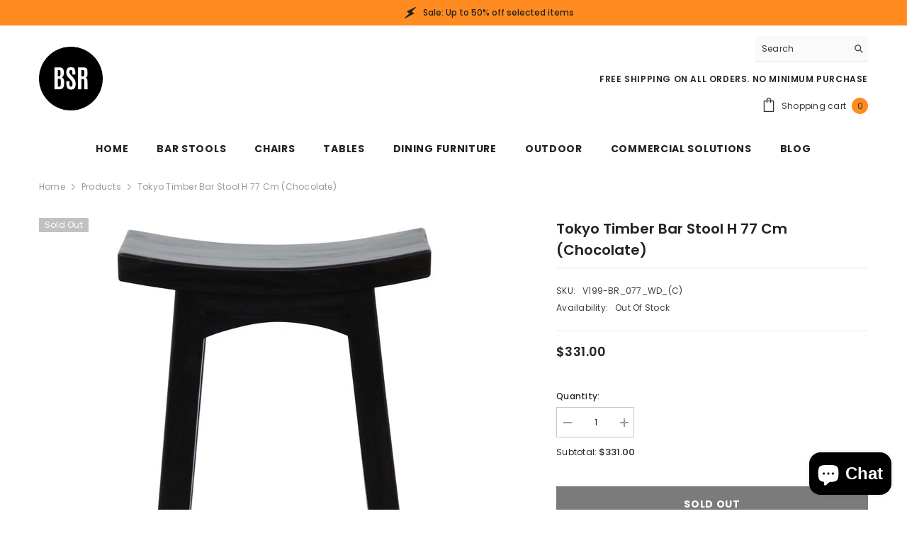

--- FILE ---
content_type: text/javascript
request_url: https://barstoolsrepublic.com.au/cdn/shop/t/5/assets/global.js?v=114736308824452723061732573107
body_size: 6017
content:
function getFocusableElements(container){return Array.from(container.querySelectorAll("summary, a[href], button:enabled, [tabindex]:not([tabindex^='-']), [draggable], area, input:not([type=hidden]):enabled, select:enabled, textarea:enabled, object"))}const trapFocusHandlers={},warningTime=3e3;function trapFocus(container,elementToFocus=container){var elements=getFocusableElements(container),first=elements[0],last=elements[elements.length-1];removeTrapFocus(),trapFocusHandlers.focusin=event=>{event.target!==container&&event.target!==last&&event.target!==first||document.addEventListener("keydown",trapFocusHandlers.keydown)},trapFocusHandlers.focusout=function(){document.removeEventListener("keydown",trapFocusHandlers.keydown)},trapFocusHandlers.keydown=function(event){event.code.toUpperCase()==="TAB"&&(event.target===last&&!event.shiftKey&&(event.preventDefault(),first.focus()),(event.target===container||event.target===first)&&event.shiftKey&&(event.preventDefault(),last.focus()))},document.addEventListener("focusout",trapFocusHandlers.focusout),document.addEventListener("focusin",trapFocusHandlers.focusin),elementToFocus.focus()}function pauseAllMedia(){document.querySelectorAll(".js-youtube").forEach(video=>{video.contentWindow.postMessage('{"event":"command","func":"pauseVideo","args":""}',"*")}),document.querySelectorAll(".js-vimeo").forEach(video=>{video.contentWindow.postMessage('{"method":"pause"}',"*")}),document.querySelectorAll("video").forEach(video=>video.pause()),document.querySelectorAll("product-model").forEach(model=>model.modelViewerUI?.pause())}function removeTrapFocus(elementToFocus=null){document.removeEventListener("focusin",trapFocusHandlers.focusin),document.removeEventListener("focusout",trapFocusHandlers.focusout),document.removeEventListener("keydown",trapFocusHandlers.keydown),elementToFocus&&elementToFocus.focus()}function debounce(fn,wait){let t;return(...args)=>{clearTimeout(t),t=setTimeout(()=>fn.apply(this,args),wait)}}const serializeForm=form=>{const obj={},formData=new FormData(form);for(const key of formData.keys())obj[key]=formData.get(key);return JSON.stringify(obj)};function throttle(fn,delay){let lastCall=0;return function(...args){const now=new Date().getTime();if(!(now-lastCall<delay))return lastCall=now,fn(...args)}}function fetchConfig(type="json"){return{method:"POST",headers:{"Content-Type":"application/json",Accept:`application/${type}`}}}function extractContent(string){var div=document.createElement("div");return div.innerHTML=string,div.textContent||div.innerText}typeof window.Shopify>"u"&&(window.Shopify={}),Shopify.bind=function(fn,scope){return function(){return fn.apply(scope,arguments)}},Shopify.setSelectorByValue=function(selector,value){for(var i=0,count=selector.options.length;i<count;i++){var option=selector.options[i];if(value==option.value||value==option.innerHTML)return selector.selectedIndex=i,i}},Shopify.addListener=function(target,eventName,callback){target.addEventListener?target.addEventListener(eventName,callback,!1):target.attachEvent("on"+eventName,callback)},Shopify.postLink=function(path,options){options=options||{};var method=options.method||"post",params=options.parameters||{},form=document.createElement("form");form.setAttribute("method",method),form.setAttribute("action",path);for(var key in params){var hiddenField=document.createElement("input");hiddenField.setAttribute("type","hidden"),hiddenField.setAttribute("name",key),hiddenField.setAttribute("value",params[key]),form.appendChild(hiddenField)}document.body.appendChild(form),form.submit(),document.body.removeChild(form)},Shopify.CountryProvinceSelector=function(country_domid,province_domid,options){this.countryEl=document.getElementById(country_domid),this.provinceEl=document.getElementById(province_domid),this.provinceContainer=document.getElementById(options.hideElement||province_domid),Shopify.addListener(this.countryEl,"change",Shopify.bind(this.countryHandler,this)),this.initCountry(),this.initProvince()},Shopify.CountryProvinceSelector.prototype={initCountry:function(){var value=this.countryEl.getAttribute("data-default");Shopify.setSelectorByValue(this.countryEl,value),this.countryHandler()},initProvince:function(){var value=this.provinceEl.getAttribute("data-default");value&&this.provinceEl.options.length>0&&Shopify.setSelectorByValue(this.provinceEl,value)},countryHandler:function(e){var opt=this.countryEl.options[this.countryEl.selectedIndex],raw=opt.getAttribute("data-provinces"),provinces=JSON.parse(raw);if(this.clearOptions(this.provinceEl),provinces&&provinces.length==0)this.provinceContainer.style.display="none";else{for(var i=0;i<provinces.length;i++){var opt=document.createElement("option");opt.value=provinces[i][0],opt.innerHTML=provinces[i][1],this.provinceEl.appendChild(opt)}this.provinceContainer.style.display=""}},clearOptions:function(selector){for(;selector.firstChild;)selector.removeChild(selector.firstChild)},setOptions:function(selector,values){for(var i=0,count=values.length;i<values.length;i++){var opt=document.createElement("option");opt.value=values[i],opt.innerHTML=values[i],selector.appendChild(opt)}}},Shopify.formatMoney=function(cents,format){typeof cents=="string"&&(cents=cents.replace(".",""));var value="",placeholderRegex=/\{\{\s*(\w+)\s*\}\}/,formatString=format||this.money_format;function defaultOption(opt,def){return typeof opt>"u"?def:opt}function formatWithDelimiters(number,precision,thousands,decimal){if(precision=defaultOption(precision,2),thousands=defaultOption(thousands,","),decimal=defaultOption(decimal,"."),isNaN(number)||number==null)return 0;number=(number/100).toFixed(precision);var parts=number.split("."),dollars=parts[0].replace(/(\d)(?=(\d\d\d)+(?!\d))/g,"$1"+thousands),cents2=parts[1]?decimal+parts[1]:"";return dollars+cents2}switch(formatString.match(placeholderRegex)[1]){case"amount":value=formatWithDelimiters(cents,2);break;case"amount_no_decimals":value=formatWithDelimiters(cents,0);break;case"amount_with_comma_separator":value=formatWithDelimiters(cents,2,".",",");break;case"amount_no_decimals_with_comma_separator":value=formatWithDelimiters(cents,0,".",",");break}return formatString.replace(placeholderRegex,value)},Shopify.getCart=function(callback){$.getJSON("/cart.js",function(cart,textStatus2){typeof callback=="function"?callback(cart):Shopify.onCartUpdate(cart)})},Shopify.onCartUpdate=function(cart){alert("There are now "+cart.item_count+" items in the cart.")},Shopify.changeItem=function(variant_id,quantity,index,callback){getCartUpdate(index,quantity,callback)},Shopify.removeItem=function(variant_id,index,callback){getCartUpdate(index,0,callback)};function getCartUpdate(line,quantity,callback){const body=JSON.stringify({line,quantity,sections_url:window.location.pathname});fetch(`${routes.cart_change_url}`,{...fetchConfig(),body}).then(response=>response.text()).then(state=>{const parsedState=JSON.parse(state);if(parsedState.errors){showWarning("Error : "+parsedState.errors,warningTime);return}typeof callback=="function"?callback(parsedState):Shopify.onCartUpdate(parsedState)}).catch(e=>{console.error(e)})}Shopify.addItem=function(variant_id,quantity,$target,callback,input=null){var quantity=quantity||1;let dataForm="quantity="+quantity+"&id="+variant_id;if($target.closest("form")){const $properties=$target.closest("form").find('[name^="properties"]');$properties.length&&$properties.each((index,element)=>{dataForm=`${dataForm}&${$(element).attr("name")}=${$(element).val()}`})}var params={type:"POST",url:"/cart/add.js",data:dataForm,dataType:"json",success:function(line_item){typeof callback=="function"?callback(line_item):Shopify.onItemAdded(line_item)},error:function(XMLHttpRequest2,textStatus2){var message2=window.cartStrings.addProductOutQuantity2;if(input.length>0){var maxValue=parseInt(input.attr("data-inventory-quantity"));message2=getInputMessage(maxValue),input.val(maxValue)}Shopify.onError(XMLHttpRequest2,textStatus2,message2),$target.removeClass("is-loading")}};$.ajax(params)},Shopify.onItemAdded=function(line_item){alert(line_item.title+" was added to your shopping cart.")},Shopify.onError=function(XMLHttpRequest,textStatus,message){var data=eval("("+XMLHttpRequest.responseText+")");data.message?data.description?showWarning(data.description):showWarning(data.message+": "+message,warningTime):showWarning("Error : "+message,warningTime)};class MenuDrawer extends HTMLElement{constructor(){super(),this.mainDetailsToggle=this.querySelector("details");const summaryElements=this.querySelectorAll("summary");this.addAccessibilityAttributes(summaryElements),navigator.platform==="iPhone"&&document.documentElement.style.setProperty("--viewport-height",`${window.innerHeight}px`),this.addEventListener("keyup",this.onKeyUp.bind(this)),this.addEventListener("focusout",this.onFocusOut.bind(this)),this.bindEvents()}bindEvents(){this.querySelectorAll("summary").forEach(summary=>summary.addEventListener("click",this.onSummaryClick.bind(this))),this.querySelectorAll("button").forEach(button=>button.addEventListener("click",this.onCloseButtonClick.bind(this)))}addAccessibilityAttributes(summaryElements){summaryElements.forEach(element=>{element.setAttribute("role","button"),element.setAttribute("aria-expanded",!1),element.setAttribute("aria-controls",element.nextElementSibling.id)})}onKeyUp(event){if(event.code.toUpperCase()!=="ESCAPE")return;const openDetailsElement=event.target.closest("details[open]");openDetailsElement&&(openDetailsElement===this.mainDetailsToggle?this.closeMenuDrawer(this.mainDetailsToggle.querySelector("summary")):this.closeSubmenu(openDetailsElement))}onSummaryClick(event){const summaryElement=event.currentTarget,detailsElement=summaryElement.parentNode,isOpen=detailsElement.hasAttribute("open");detailsElement===this.mainDetailsToggle?(isOpen&&event.preventDefault(),isOpen?this.closeMenuDrawer(summaryElement):this.openMenuDrawer(summaryElement)):(trapFocus(summaryElement.nextElementSibling,detailsElement.querySelector("button")),setTimeout(()=>{detailsElement.classList.add("menu-opening")}))}openMenuDrawer(summaryElement){setTimeout(()=>{this.mainDetailsToggle.classList.add("menu-opening")}),summaryElement.setAttribute("aria-expanded",!0),trapFocus(this.mainDetailsToggle,summaryElement),document.body.classList.add("overflow-hidden-mobile")}closeMenuDrawer(event,elementToFocus=!1){event!==void 0&&(this.mainDetailsToggle.classList.remove("menu-opening"),this.mainDetailsToggle.querySelectorAll("details").forEach(details=>{details.removeAttribute("open"),details.classList.remove("menu-opening")}),this.mainDetailsToggle.querySelector("summary").setAttribute("aria-expanded",!1),document.body.classList.remove("overflow-hidden-mobile"),removeTrapFocus(elementToFocus),this.closeAnimation(this.mainDetailsToggle))}onFocusOut(event){setTimeout(()=>{this.mainDetailsToggle.hasAttribute("open")&&!this.mainDetailsToggle.contains(document.activeElement)&&this.closeMenuDrawer()})}onCloseButtonClick(event){const detailsElement=event.currentTarget.closest("details");this.closeSubmenu(detailsElement)}closeSubmenu(detailsElement){detailsElement.classList.remove("menu-opening"),removeTrapFocus(),this.closeAnimation(detailsElement)}closeAnimation(detailsElement){let animationStart;const handleAnimation=time=>{animationStart===void 0&&(animationStart=time),time-animationStart<400?window.requestAnimationFrame(handleAnimation):(detailsElement.removeAttribute("open"),detailsElement.closest("details[open]")&&trapFocus(detailsElement.closest("details[open]"),detailsElement.querySelector("summary")))};window.requestAnimationFrame(handleAnimation)}}customElements.define("menu-drawer",MenuDrawer);class HeaderDrawer extends MenuDrawer{constructor(){super()}openMenuDrawer(summaryElement){this.header=this.header||document.getElementById("shopify-section-header"),this.borderOffset=this.borderOffset||this.closest(".header-wrapper").classList.contains("header-wrapper--border-bottom")?1:0,document.documentElement.style.setProperty("--header-bottom-position",`${parseInt(this.header.getBoundingClientRect().bottom-this.borderOffset)}px`),setTimeout(()=>{this.mainDetailsToggle.classList.add("menu-opening")}),summaryElement.setAttribute("aria-expanded",!0),trapFocus(this.mainDetailsToggle,summaryElement),document.body.classList.add("overflow-hidden-mobile")}}customElements.define("header-drawer",HeaderDrawer);class UpdateQuantity extends HTMLElement{constructor(){super(),this.input=this.querySelector("input"),this.changeCart=!1,this.changeEvent=new Event("change",{bubbles:!0}),this.querySelectorAll(".btn-quantity").forEach(button=>button.addEventListener("click",this.onButtonClick.bind(this)))}onButtonClick(event){event.preventDefault();const $target=event.target;let el_input=$target.parentElement.querySelector(".quantity");const value=Number(el_input.value),inStockNumber=Number(el_input.dataset.inventoryQuantity),buttonAdd=$target.closest(".product-form")?.querySelector("[data-btn-addtocart]");let newVal,checkAvailabel=!1;const policyArray=document.body.matches(".quickshop-popup-show")?window[`quick_shop_policy_array_${this.input.dataset.product}`]:window[`cart_selling_array_${this.dataset.product}`],currentId=document.body.matches(".quickshop-popup-show")?this.closest(".productView-options").querySelector('[name="id"]').value:this.input.dataset.cartQuantityId,thisVariantStatus=policyArray[currentId];if(buttonAdd?.dataset.available=="false"||buttonAdd?.dataset.available==null?checkAvailabel=!0:checkAvailabel=!1,$target.matches(".plus")?newVal=value+1:$target.matches(".minus")?newVal=value-1:newVal=value,newVal<0&&(newVal=1),newVal>inStockNumber&&checkAvailabel&&thisVariantStatus=="deny"){const message2=getInputMessage(inStockNumber);showWarning(message2,warningTime),newVal=inStockNumber}el_input.value=newVal,typeof this.changeCart=="number"&&clearTimeout(this.changeCart),this.changeCart=setTimeout(()=>{$target.matches(".btn-quantity")&&this.input.dispatchEvent(this.changeEvent)},350)}quantityCheckedToBeContinue(){const sellingArray=window[`cart_selling_array_${this.dataset.product}`];return sellingArray==null?!1:sellingArray[this.querySelector('[name="quantity"]').dataset.cartQuantityId]==="continue"}}class UpdateQuantityQuickShop extends HTMLElement{constructor(){super(),this.input=this.querySelector("input"),this.changeEvent=new Event("change",{bubbles:!0}),this.querySelectorAll(".btn-quantity").forEach(button=>button.addEventListener("click",this.onChangeQuantity.bind(this))),this.input.addEventListener("change",this.onChangeQuantity.bind(this))}onChangeQuantity(event){event.preventDefault();const target=event.target;let el_input=target.parentElement.querySelector(".quantity");const value=Number(el_input.value),inStockNumber=Number(el_input.dataset.inventoryQuantity),buttonAdd=target.closest("[data-quickshop]").querySelector("[data-btn-addtocart]");let newVal;if(target.matches(".plus")?newVal=value+1:target.matches(".minus")?newVal=value-1:newVal=value,newVal<=0&&(newVal=1),newVal>inStockNumber&&!buttonAdd.matches(".button--pre-untrack")){const message2=getInputMessage(inStockNumber);showWarning(message2,warningTime),newVal=inStockNumber}el_input.value=newVal,target.matches(".btn-quantity")&&this.input.dispatchEvent(this.changeEvent),this.closest("[data-quickshop]").querySelector('form input[type="hidden"]').setAttribute("value",newVal)}}class ProductScroller extends HTMLElement{constructor(){super(),this.container=this.querySelector("[data-drag-container]"),this.dragParent=this.querySelector("[data-drag-parent]"),this.initDragToScroll()}initDragToScroll(){if((wrapper=>wrapper.clientWidth<wrapper.scrollWidth)(this.container)){this.dragToScroll(this.container);return}this.dragToScroll(this.dragParent)}dragToScroll(slider){let mouseDown=!1,start,scrollLeft,inactiveTimeout;slider.addEventListener("mousedown",e=>{const target=e.target;mouseDown=!0,start=e.pageX-slider.offsetLeft,scrollLeft=slider.scrollLeft}),slider.addEventListener("mouseup",()=>{mouseDown=!1,clearTimeout(inactiveTimeout),inactiveTimeout=setTimeout(()=>{slider.classList.remove("active")},150)}),slider.addEventListener("mousemove",e=>{if(!mouseDown)return;e.preventDefault(),slider.classList.contains("active")||slider.classList.add("active");const walk=(e.pageX-slider.offsetLeft-start)*1;slider.scrollLeft=scrollLeft-walk}),slider.addEventListener("mouseleave",()=>{mouseDown=!1,clearTimeout(inactiveTimeout),inactiveTimeout=setTimeout(()=>{slider.classList.remove("active")},150)})}}class ImageToFlip extends HTMLElement{constructor(){super(),this.imageContainer=this,this.initObserver()}initObserver(){this.observer=new IntersectionObserver((entries,observer)=>{const imageRef=entries[0];imageRef.isIntersecting&&(imageRef.target.classList.add("show"),observer.unobserve(imageRef.target))},{threshold:.4}),this.observer.observe(this.imageContainer)}}window.addEventListener("load",()=>{customElements.define("cart-update-quantity",UpdateQuantity),customElements.define("quickshop-update-quantity",UpdateQuantityQuickShop),customElements.define("product-scroller",ProductScroller)});function showWarning(content,time=null){window.warningTimeout&&clearTimeout(window.warningTimeout);const warningPopupContent=document.getElementById("halo-warning-popup").querySelector("[data-halo-warning-content]");warningPopupContent.textContent=content,document.body.classList.add("has-warning"),time&&(window.warningTimeout=setTimeout(()=>{document.body.classList.remove("has-warning")},time))}function getInputMessage(maxValue){var message2=window.cartStrings.addProductOutQuantity.replace("[maxQuantity]",maxValue);return message2}class FadeInComponent extends HTMLElement{constructor(){super()}connectedCallback(){this.initObserver()}initObserver(){const handler=(entries,observer)=>{entries[0].isIntersecting&&(this.classList.add("fade-in"),observer.unobserve(this))},options={threshold:.7};this.observer=new IntersectionObserver(handler,options),this.observer.observe(this)}}window.addEventListener("load",()=>{customElements.define("fade-in-component",FadeInComponent),this.loadScrolling()}),window.onscroll=()=>{this.loadScrolling()};function loadScrolling(){document.querySelectorAll("[data-scrolling]").forEach(element=>{element.dataset.scrolling=="vertical"?this.scrollVertical(element):this.scrollHorizontal(element)})}function scrollVertical(element){const $thisItem=element.closest(".special-banner__item")||element,top=$thisItem.getBoundingClientRect().top,height=$thisItem.getBoundingClientRect().height,wdHeight=window.innerHeight,coefficient=element.scrollHeight/height,redundant=height>=wdHeight?0:(wdHeight-height)/2;top-redundant<0&&top>height*-1?this.scrollTop(element,(top*-1+redundant)*coefficient):top-redundant>=0?this.scrollTop(element,0):this.scrollTop(element,element.scrollHeight)}function scrollTop(element,scope){element.scrollTo({top:scope,behavior:"smooth"})}function scrollHorizontal(element){const $thisFirst=element.querySelector(".scrolling-text__list--1"),$thisSecond=element.querySelector(".scrolling-text__list--2");if(!$thisFirst)return;const top=element.getBoundingClientRect().top,height=element.getBoundingClientRect().height,wdHeight=window.innerHeight,scrollWidth=$thisFirst.scrollWidth>window.innerWidth?$thisFirst.scrollWidth-window.innerWidth:0,contentHeight=$thisFirst.getBoundingClientRect().height*2,redundant=height>=wdHeight?0:(wdHeight-height)/2,coefficient=scrollWidth/(height/2+redundant-contentHeight);let scope=(top*-1+redundant)*coefficient,scope2=(height/2-contentHeight+redundant)*coefficient-scope;top-redundant<0&&top-contentHeight>height*-1/2?(scope=scope*-1,scope2=scope2*-1):top-redundant>=0?(scope=0,scope2=scrollWidth*-1):(scope=scrollWidth*-1,scope2=0),$thisFirst.scrollWidth<=window.innerWidth?$thisSecond.style.justifyContent="flex-end":this.translateX($thisFirst,$thisSecond,scope,scope2)}function translateX($thisFirst,$thisSecond,scope,scope2){$thisFirst.style.transform=`translateX(${scope}px)`,$thisSecond.style.transform=`translateX(${scope2}px)`}class SmoothScrollMenu{constructor(selector){this.menuItems=document.querySelectorAll(selector),this.attachEvents(),this.hideMenuItemsWithoutSection()}attachEvents(){this.menuItems.forEach(item=>{const anchor=item.querySelector("a");anchor&&anchor.getAttribute("href")&&anchor.getAttribute("href")!=="#"&&anchor.addEventListener("click",event=>this.handleMenuItemClick(event,anchor))})}handleMenuItemClick(event,anchor){event.preventDefault();var targetHref=anchor.getAttribute("href"),shouldScroll=!0;const location=window.location.pathname+window.location.hash;if(targetHref.includes("/")&&location!==targetHref&&(window.location.href=targetHref,shouldScroll=!1),shouldScroll){var targetElement=document.getElementById(anchor.getAttribute("href").split("#")[1]);targetElement&&this.scrollToSection(targetElement)}}scrollToSection(element){this.smoothScrollTo(element)}smoothScrollTo(element){window.scrollTo({behavior:"smooth",top:element.offsetTop})}hideMenuItemsWithoutSection(){this.menuItems.forEach(item=>{const hash=item.querySelector("a").getAttribute("href").split("#")[1];hash!==void 0&&hash!==""&&!document.getElementById(hash)&&(item.style.display="none")})}}document.addEventListener("DOMContentLoaded",function(){new SmoothScrollMenu(".header__inline-menu .menu-lv-1"),customElements.define("details-disclosure",DetailsDisclosure)});class DetailsDisclosure extends HTMLElement{constructor(){super(),this.mainDetailsToggle=this.querySelector("details"),this.addEventListener("keyup",this.onKeyUp),this.mainDetailsToggle.addEventListener("focusout",this.onFocusOut.bind(this))}onKeyUp(event){if(event.code.toUpperCase()!=="ESCAPE")return;const openDetailsElement=event.target.closest("details[open]");if(!openDetailsElement)return;const summaryElement=openDetailsElement.querySelector("summary");openDetailsElement.removeAttribute("open"),summaryElement.focus()}onFocusOut(){setTimeout(()=>{this.contains(document.activeElement)||this.close()})}close(){this.mainDetailsToggle.removeAttribute("open")}}class AccountIcon extends HTMLElement{constructor(){super(),this.icon=this.querySelector(".icon")}connectedCallback(){document.addEventListener("storefront:signincompleted",this.handleStorefrontSignInCompleted.bind(this))}handleStorefrontSignInCompleted(event){event?.detail?.avatar&&this.icon?.replaceWith(event.detail.avatar.cloneNode())}}customElements.define("account-icon",AccountIcon);class PositiveVibesComponent extends HTMLElement{constructor(){super(),this.productPositiveVibes()}productPositiveVibes(){const parent=this.querySelector(".text-vibes"),children=this.querySelectorAll(".text-vibes--child");let currentIndex=0;if(children.length>1){const newDiv=document.createElement("div");newDiv.classList.add("text-vibes--child"),newDiv.innerHTML=children[0].innerHTML,parent.appendChild(newDiv);const childrens=parent.querySelectorAll(".text-vibes--child");setInterval(()=>{const height=childrens[currentIndex].offsetHeight;childrens.forEach((child,index)=>{parent.style.cssText=`transform: translateY(${height*-currentIndex}px); transition: all .5s ease;`,currentIndex==0&&(parent.style.cssText=`transform: translateY(${height*-currentIndex}px); transition: none;`)}),currentIndex=(currentIndex+1)%childrens.length,this.heightPositive()},3e3)}}heightPositive(){const parent=this.querySelector(".text-vibes"),childrens=this.querySelectorAll(".text-vibes--child");let maxHeight=0;childrens.forEach(child=>{maxHeight=Math.max(maxHeight,child.querySelector("p").offsetHeight)}),this.style.minHeight=maxHeight+"px",childrens.forEach(child=>{child.style.minHeight=`${maxHeight}px`})}}document.addEventListener("DOMContentLoaded",()=>{customElements.define("positive-vibes",PositiveVibesComponent)});function checkTransparentHeader(){allowTransparent(),Shopify.designMode&&(document.addEventListener("shopify:section:load",allowTransparent),document.addEventListener("shopify:section:unload",allowTransparent),document.addEventListener("shopify:section:reorder",allowTransparent))}function allowTransparent(){document.querySelector(".shopify-section:first-child [allow-transparent-header]")||document.querySelector("body").removeAttribute("allow-transparency")}document.addEventListener("DOMContentLoaded",function(){checkTransparentHeader()});const PUB_SUB_EVENTS={cartUpdate:"cart-update",quantityUpdate:"quantity-update",optionValueSelectionChange:"option-value-selection-change",variantChange:"variant-change",cartError:"cart-error"};let subscribers={};function subscribe(eventName,callback){return subscribers[eventName]===void 0&&(subscribers[eventName]=[]),subscribers[eventName]=[...subscribers[eventName],callback],function(){subscribers[eventName]=subscribers[eventName].filter(cb=>cb!==callback)}}function publish(eventName,data2){subscribers[eventName]&&subscribers[eventName].forEach(callback=>{callback(data2)})}class BulkAdd extends HTMLElement{constructor(){super(),this.queue=[],this.requestStarted=!1,this.ids=[]}startQueue(id,quantity){this.queue.push({id,quantity});const interval=setInterval(()=>{this.queue.length>0?this.requestStarted||this.sendRequest(this.queue):clearInterval(interval)},250)}sendRequest(queue){this.requestStarted=!0;const items={};queue.forEach(queueItem=>{items[parseInt(queueItem.id)]=queueItem.quantity}),this.queue=this.queue.filter(queueElement=>!queue.includes(queueElement)),(this.closest("quick-order-list")||this.closest("quick-add-bulk")).updateMultipleQty(items)}resetQuantityInput(id){const input=this.querySelector(`#Quantity-${id}`);input.value=input.getAttribute("value"),this.isEnterPressed=!1}setValidity(event,index,message2){event.target.setCustomValidity(message2),event.target.reportValidity(),this.resetQuantityInput(index),event.target.select()}validateQuantity(event){const inputValue=parseInt(event.target.value),index=event.target.dataset.index;inputValue<event.target.dataset.min?this.setValidity(event,index,window.quickOrderListStrings.min_error.replace("[min]",event.target.dataset.min)):inputValue>parseInt(event.target.max)?this.setValidity(event,index,window.quickOrderListStrings.max_error.replace("[max]",event.target.max)):inputValue%parseInt(event.target.step)!=0?this.setValidity(event,index,window.quickOrderListStrings.step_error.replace("[step]",event.target.step)):(event.target.setCustomValidity(""),event.target.reportValidity(),this.startQueue(index,inputValue))}getSectionsUrl(){return window.pageNumber?`${window.location.pathname}?page=${window.pageNumber}`:`${window.location.pathname}`}getSectionInnerHTML(html,selector){return new DOMParser().parseFromString(html,"text/html").querySelector(selector).innerHTML}}customElements.get("bulk-add")||customElements.define("bulk-add",BulkAdd);
//# sourceMappingURL=/cdn/shop/t/5/assets/global.js.map?v=114736308824452723061732573107
